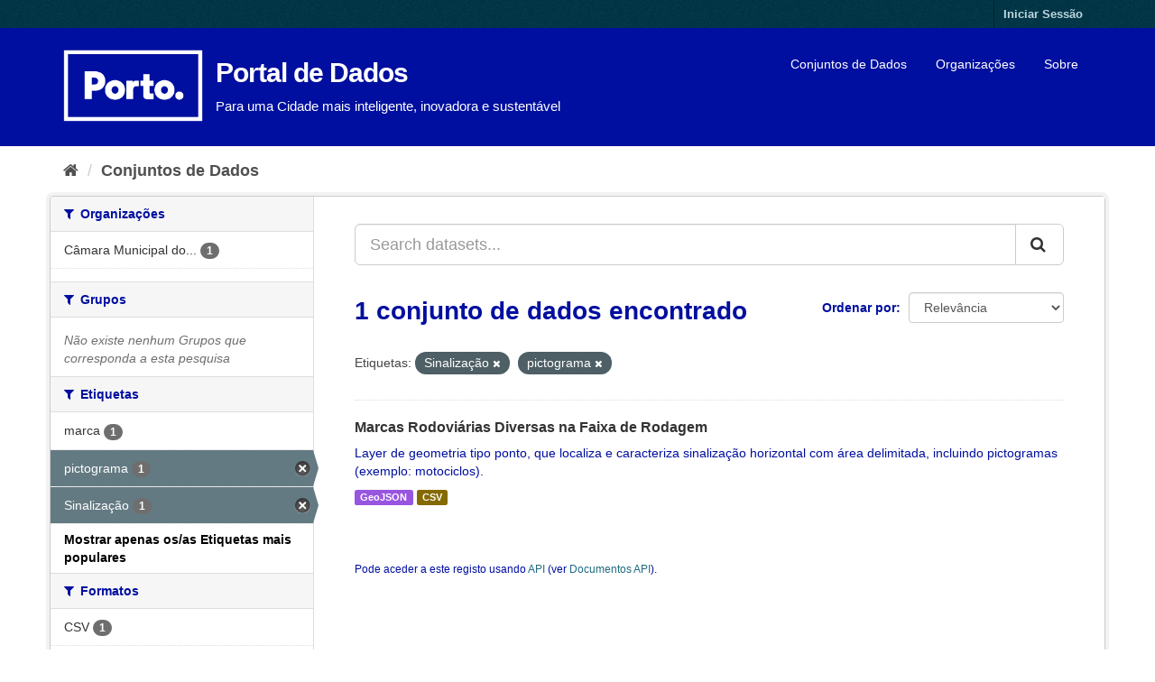

--- FILE ---
content_type: text/html; charset=utf-8
request_url: https://opendata.porto.digital/dataset/?tags=&tags=Sinaliza%C3%A7%C3%A3o&_tags_limit=0&tags=pictograma
body_size: 15561
content:
<!DOCTYPE html>
<!--[if IE 9]> <html lang="pt_PT" class="ie9"> <![endif]-->
<!--[if gt IE 8]><!--> <html lang="pt_PT"> <!--<![endif]-->
  <head>
    <meta charset="utf-8" />
      <meta name="generator" content="ckan 2.9.5" />
      <meta name="viewport" content="width=device-width, initial-scale=1.0">
    <title>Conjunto de Dados - Portal de Dados</title>

    
    <link rel="shortcut icon" href="/img/icon-cmp-blue.png" />
    
    
  
  
  
      
      
      
      
    
  <link rel="stylesheet" href="/css/main.css" />

  

  <link rel="stylesheet" href="/restricted_theme.css" />

    
    


    
  
      
      
    
  <!-- Matomo -->
<script type="text/javascript">
  var _paq = window._paq = window._paq || [];
  /* tracker methods like "setCustomDimension" should be called before "trackPageView" */
  _paq.push(['trackPageView']);
  _paq.push(['enableLinkTracking']);
  (function() {
    var u="https://matomo.porto.digital/";
    _paq.push(['setTrackerUrl', u+'matomo.php']);
    _paq.push(['setSiteId', '29']);
    var d=document, g=d.createElement('script'), s=d.getElementsByTagName('script')[0];
    g.type='text/javascript'; g.async=true; g.src='https://matomo.porto.digital/' + 'matomo.js'; s.parentNode.insertBefore(g,s);
  })();
</script>
<!-- End Matomo Code -->


    
    <link href="/webassets/base/4f3188fa_main.css" rel="stylesheet"/>
<link href="/webassets/ckanext-scheming/2deda21a_scheming_css.css" rel="stylesheet"/>
<link href="/webassets/ckanext-geoview/77c3ca23_geo-resource-styles.css" rel="stylesheet"/>
    
  </head>

  
  <body data-site-root="https://opendata.porto.digital/" data-locale-root="https://opendata.porto.digital/" >

    
    <div class="sr-only sr-only-focusable"><a href="#content">Ir para o conteúdo</a></div>
  

  
     
<div class="account-masthead">
  <div class="container">
     
    <nav class="account not-authed" aria-label="Account">
      <ul class="list-unstyled">
        
        <li><a href="/user/login">Iniciar Sessão</a></li>
         
      </ul>
    </nav>
     
  </div>
</div>

<header class="navbar navbar-static-top masthead">
    
  <div class="container">
    <div class="navbar-right">
      <button data-target="#main-navigation-toggle" data-toggle="collapse" class="navbar-toggle collapsed" type="button" aria-label="expand or collapse" aria-expanded="false">
        <span class="sr-only">Toggle navigation</span>
        <span class="fa fa-bars"></span>
      </button>
    </div>
    <hgroup class="header-image navbar-left">
      
  <a class="logo" href="/"><img src="/img/Logo-Porto.png" alt="Portal de Dados" title="Dados Abertos" /></a>
  <div class="main-heading">
    <h1><a href="/">Portal de Dados</a></h1>
    <h2>Para uma Cidade mais inteligente, inovadora e sustentável</h2>
  </div>

    </hgroup>

    <div class="collapse navbar-collapse" id="main-navigation-toggle">
      
      <nav class="section navigation">
        <ul class="nav nav-pills">
            

    
    
    
    
    
    <li class="active"><a href="/dataset/">Conjuntos de Dados</a></li><li><a href="/organization/">Organizações</a></li><li><a href="/about">Sobre</a></li>


        </ul>
      </nav>
       
    </div>
  </div>
</header>

  
    <div class="main">
      <div id="content" class="container">
        
          
            <div class="flash-messages">
              
                
              
            </div>
          

          
            <div class="toolbar" role="navigation" aria-label="Breadcrumb">
              
                
                  <ol class="breadcrumb">
                    
<li class="home"><a href="/" aria-label="Página inicial"><i class="fa fa-home"></i><span> Página inicial</span></a></li>
                    
  <li class="active"><a href="/dataset/">Conjuntos de Dados</a></li>

                  </ol>
                
              
            </div>
          

          <div class="row wrapper">
            
            
            

            
              <aside class="secondary col-sm-3">
                
                
  <div class="filters">
    <div>
      
        

    
    
	
	    
	    
		<section class="module module-narrow module-shallow">
		    
			<h2 class="module-heading">
			    <i class="fa fa-filter"></i>
			    
			    Organizações
			</h2>
		    
		    
			
			    
				<nav aria-label="Organizações">
				    <ul class="list-unstyled nav nav-simple nav-facet">
					
					    
					    
					    
					    
					    <li class="nav-item">
						<a href="/dataset/?tags=&amp;tags=Sinaliza%C3%A7%C3%A3o&amp;tags=pictograma&amp;_tags_limit=0&amp;organization=camara-municipal-do-porto" title="Câmara Municipal do Porto">
						    <span class="item-label">Câmara Municipal do...</span>
						    <span class="hidden separator"> - </span>
						    <span class="item-count badge">1</span>
						</a>
					    </li>
					
				    </ul>
				</nav>

				<p class="module-footer">
				    
					
				    
				</p>
			    
			
		    
		</section>
	    
	
    

      
        

    
    
	
	    
	    
		<section class="module module-narrow module-shallow">
		    
			<h2 class="module-heading">
			    <i class="fa fa-filter"></i>
			    
			    Grupos
			</h2>
		    
		    
			
			    
				<p class="module-content empty">Não existe nenhum Grupos que corresponda a esta pesquisa</p>
			    
			
		    
		</section>
	    
	
    

      
        

    
    
	
	    
	    
		<section class="module module-narrow module-shallow">
		    
			<h2 class="module-heading">
			    <i class="fa fa-filter"></i>
			    
			    Etiquetas
			</h2>
		    
		    
			
			    
				<nav aria-label="Etiquetas">
				    <ul class="list-unstyled nav nav-simple nav-facet">
					
					    
					    
					    
					    
					    <li class="nav-item">
						<a href="/dataset/?tags=&amp;tags=Sinaliza%C3%A7%C3%A3o&amp;tags=pictograma&amp;_tags_limit=0&amp;tags=marca" title="">
						    <span class="item-label">marca</span>
						    <span class="hidden separator"> - </span>
						    <span class="item-count badge">1</span>
						</a>
					    </li>
					
					    
					    
					    
					    
					    <li class="nav-item active">
						<a href="/dataset/?tags=&amp;tags=Sinaliza%C3%A7%C3%A3o&amp;_tags_limit=0" title="">
						    <span class="item-label">pictograma</span>
						    <span class="hidden separator"> - </span>
						    <span class="item-count badge">1</span>
						</a>
					    </li>
					
					    
					    
					    
					    
					    <li class="nav-item active">
						<a href="/dataset/?tags=&amp;tags=pictograma&amp;_tags_limit=0" title="">
						    <span class="item-label">Sinalização</span>
						    <span class="hidden separator"> - </span>
						    <span class="item-count badge">1</span>
						</a>
					    </li>
					
				    </ul>
				</nav>

				<p class="module-footer">
				    
					<a href="/dataset/?tags=&amp;tags=Sinaliza%C3%A7%C3%A3o&amp;tags=pictograma" class="read-more">Mostrar apenas os/as Etiquetas mais populares</a>
				    
				</p>
			    
			
		    
		</section>
	    
	
    

      
        

    
    
	
	    
	    
		<section class="module module-narrow module-shallow">
		    
			<h2 class="module-heading">
			    <i class="fa fa-filter"></i>
			    
			    Formatos
			</h2>
		    
		    
			
			    
				<nav aria-label="Formatos">
				    <ul class="list-unstyled nav nav-simple nav-facet">
					
					    
					    
					    
					    
					    <li class="nav-item">
						<a href="/dataset/?tags=&amp;tags=Sinaliza%C3%A7%C3%A3o&amp;tags=pictograma&amp;_tags_limit=0&amp;res_format=CSV" title="">
						    <span class="item-label">CSV</span>
						    <span class="hidden separator"> - </span>
						    <span class="item-count badge">1</span>
						</a>
					    </li>
					
					    
					    
					    
					    
					    <li class="nav-item">
						<a href="/dataset/?tags=&amp;tags=Sinaliza%C3%A7%C3%A3o&amp;tags=pictograma&amp;_tags_limit=0&amp;res_format=GeoJSON" title="">
						    <span class="item-label">GeoJSON</span>
						    <span class="hidden separator"> - </span>
						    <span class="item-count badge">1</span>
						</a>
					    </li>
					
				    </ul>
				</nav>

				<p class="module-footer">
				    
					
				    
				</p>
			    
			
		    
		</section>
	    
	
    

      
        

    
    
	
	    
	    
		<section class="module module-narrow module-shallow">
		    
			<h2 class="module-heading">
			    <i class="fa fa-filter"></i>
			    
			    Licenças
			</h2>
		    
		    
			
			    
				<nav aria-label="Licenças">
				    <ul class="list-unstyled nav nav-simple nav-facet">
					
					    
					    
					    
					    
					    <li class="nav-item">
						<a href="/dataset/?tags=&amp;tags=Sinaliza%C3%A7%C3%A3o&amp;tags=pictograma&amp;_tags_limit=0&amp;license_id=cc-zero" title="Creative Commons - Domínio Público">
						    <span class="item-label">Creative Commons - ...</span>
						    <span class="hidden separator"> - </span>
						    <span class="item-count badge">1</span>
						</a>
					    </li>
					
				    </ul>
				</nav>

				<p class="module-footer">
				    
					
				    
				</p>
			    
			
		    
		</section>
	    
	
    

      
    </div>
    <a class="close no-text hide-filters"><i class="fa fa-times-circle"></i><span class="text">close</span></a>
  </div>

              </aside>
            

            
              <div class="primary col-sm-9 col-xs-12" role="main">
                
                
  <section class="module">
    <div class="module-content">
      
        
      
      
        
        
        







<form id="dataset-search-form" class="search-form" method="get" data-module="select-switch">

  
    <div class="input-group search-input-group">
      <input aria-label="Search datasets..." id="field-giant-search" type="text" class="form-control input-lg" name="q" value="" autocomplete="off" placeholder="Search datasets...">
      
      <span class="input-group-btn">
        <button class="btn btn-default btn-lg" type="submit" value="search" aria-label="Submit">
          <i class="fa fa-search"></i>
        </button>
      </span>
      
    </div>
  

  
    <span>
  
  

  
  
  
  <input type="hidden" name="tags" value="Sinalização" />
  
  
  
  
  
  <input type="hidden" name="tags" value="pictograma" />
  
  
  
  </span>
  

  
    
      <div class="form-select form-group control-order-by">
        <label for="field-order-by">Ordenar por</label>
        <select id="field-order-by" name="sort" class="form-control">
          
            
              <option value="score desc, metadata_modified desc" selected="selected">Relevância</option>
            
          
            
              <option value="title_string asc">Nome Ascendente</option>
            
          
            
              <option value="title_string desc">Nome Descendente</option>
            
          
            
              <option value="metadata_modified desc">Última Modificação</option>
            
          
            
              <option value="views_recent desc">Popular</option>
            
          
        </select>
        
        <button class="btn btn-default js-hide" type="submit">Ir</button>
        
      </div>
    
  

  
    
      <h1>

  
  
  
  

1 conjunto de dados encontrado</h1>
    
  

  
    
      <p class="filter-list">
        
          
          <span class="facet">Etiquetas:</span>
          
            <span class="filtered pill">Sinalização
              <a href="/dataset/?tags=&amp;tags=pictograma&amp;_tags_limit=0" class="remove" title="Remover"><i class="fa fa-times"></i></a>
            </span>
          
            <span class="filtered pill">pictograma
              <a href="/dataset/?tags=&amp;tags=Sinaliza%C3%A7%C3%A3o&amp;_tags_limit=0" class="remove" title="Remover"><i class="fa fa-times"></i></a>
            </span>
          
        
      </p>
      <a class="show-filters btn btn-default">Filtrar Resultados</a>
    
  

</form>




      
      
        

  
    <ul class="dataset-list list-unstyled">
    	
	      
	        






<li class="dataset-item">
	
	<div class="dataset-content">
		
		<h2 class="dataset-heading">
			
			
			
			
			<a href="/dataset/marcas-rodoviarias-diversas-na-faixa-de-rodagem">Marcas Rodoviárias Diversas na Faixa de Rodagem</a>
			
			
			
			
			
		</h2>
		
		
		
		
		
		
		<div>Layer de geometria tipo  ponto, que localiza e caracteriza sinalização horizontal com área delimitada, incluindo pictogramas (exemplo: motociclos).</div>
		
		
		
		
	</div>
	
	
	
	<ul class="dataset-resources list-unstyled">
		
		
		<li>
			<a href="/dataset/marcas-rodoviarias-diversas-na-faixa-de-rodagem" class="label label-default"
				data-format="geojson">GeoJSON</a>
		</li>
		
		<li>
			<a href="/dataset/marcas-rodoviarias-diversas-na-faixa-de-rodagem" class="label label-default"
				data-format="csv">CSV</a>
		</li>
		
		
	</ul>
	
	
	
	
</li>

	      
	    
    </ul>
  

      
    </div>

    
      
    
  </section>

  
    <section class="module">
      <div class="module-content">
        
          <small>
            
            
            
          Pode aceder a este registo usando <a href="/api/3">API</a> (ver <a href="http://docs.ckan.org/en/2.9/api/">Documentos API</a>).
          </small>
        
      </div>
    </section>
  

              </div>
            
          </div>
        
      </div>
    </div>
  
    
<footer class="site-footer">
  <div class="container container-custom">
    <div class="col-md-12 attribution sponsors">
      <img src="/img/sama_logos_lightblue.png" />
      
      <div class="row">
        <br>
        <div class="col-md-4">
          
          
          <p><strong>Powered by</strong></p>
          <p><a href="http://docs.ckan.org/en/2.9/api/">API CKAN</a></p>
          <p><a class="hide-text ckan-footer-logo" href="http://ckan.org">CKAN</a></p>
          <p><a href="http://www.opendefinition.org/okd/"><img
              src="/base/images/od_80x15_blue.png" alt="Open Data"></a></p>
          
          
        </div>
        <div class="col-md-4">
          
          
          <p><strong>Câmara Municipal do Porto</strong></p>
          <ul class="list-unstyled">
            
            <li><a href="/about">Sobre Portal de Dados</a>
            </li>
            <li><a href="https://www.cm-porto.pt/legal/politica-de-privacidade">Política de Privacidade</a></li>
            
          </ul>
        </div>
      </div>
      
    </div>
  </div>
  <!-- 
    
   -->
</footer>
  
  
  
  
    
  
  
  
    
  
    
      
      <div class="js-hide" data-module="matomo"></div>
  


      

    
    
    <link href="/webassets/vendor/f3b8236b_select2.css" rel="stylesheet"/>
<link href="/webassets/vendor/0b01aef1_font-awesome.css" rel="stylesheet"/>
    <script src="/webassets/vendor/d8ae4bed_jquery.js" type="text/javascript"></script>
<script src="/webassets/vendor/fb6095a0_vendor.js" type="text/javascript"></script>
<script src="/webassets/vendor/580fa18d_bootstrap.js" type="text/javascript"></script>
<script src="/webassets/base/5c50080b_main.js" type="text/javascript"></script>
<script src="/webassets/base/266988e1_ckan.js" type="text/javascript"></script>
<script src="/webassets/base/cd2c0272_tracking.js" type="text/javascript"></script>
<script src="/webassets/ckanext-matomo/8de4186d_event_tracking.js" type="text/javascript"></script>
  </body>
</html>

--- FILE ---
content_type: text/css; charset=utf-8
request_url: https://opendata.porto.digital/css/main.css
body_size: 13879
content:
/*
 CSS rules that override those provided by CKAN's main.css (which is itself derived from CKAN's main.less)
*/
a {
  color: #000F9F ;
}
a:hover,
a:focus {
  color: #C6C5E1 !important;
  text-decoration: none;
}
.homepage .row-fluid [class*="span"] {
  margin-left: 15px !important;
  *margin-left: 15px !important;
}
.dropdown-menu > li > a:hover,
.dropdown-menu > li > a:focus,
.dropdown-submenu:hover > a,
.dropdown-submenu:focus > a {
  background-color: #072875;
  background-image: -moz-linear-gradient(top, #000F9F , #052369);
  background-image: -webkit-gradient(linear, 0 0, 0 100%, from(#000F9F ), to(#052369));
  background-image: -webkit-linear-gradient(top, #000F9F , #052369);
  background-image: -o-linear-gradient(top, #000F9F , #052369);
  background-image: linear-gradient(to bottom, #000F9F , #052369);
  filter: progid:DXImageTransform.Microsoft.gradient(startColorstr='#ff810606', endColorstr='#ff690505', GradientType=0);
}
.dropdown-menu > .active > a,
.dropdown-menu > .active > a:hover,
.dropdown-menu > .active > a:focus {
  background-color: #072875;
  background-image: -moz-linear-gradient(top, #000F9F , #052369);
  background-image: -webkit-gradient(linear, 0 0, 0 100%, from(#000F9F ), to(#052369));
  background-image: -webkit-linear-gradient(top, #000F9F , #052369);
  background-image: -o-linear-gradient(top, #000F9F , #052369);
  background-image: linear-gradient(to bottom, #000F9F , #052369);
  filter: progid:DXImageTransform.Microsoft.gradient(startColorstr='#ff810606', endColorstr='#ff690505', GradientType=0);
}
.btn-primary {
  background-color: #000f9f !important;
  background-image: -moz-linear-gradient(top, #093bb0, #000F9F );
  background-image: -webkit-gradient(linear, 0 0, 0 100%, from(#093bb0), to(#000F9F ));
  background-image: -webkit-linear-gradient(top, #093bb0, #000F9F );
  background-image: -o-linear-gradient(top, #093bb0, #000F9F );
  background-image: linear-gradient(to bottom, #093bb0, #000F9F );
  filter: progid:DXImageTransform.Microsoft.gradient(startColorstr='#ffb20808', endColorstr='#ff810606', GradientType=0);
  *background-color: #000F9F ;
  color: white !important;
}
.btn-primary:hover,
.btn-primary:focus,
.btn-primary:active,
.btn-primary.active,
.btn-primary.disabled,
.btn-primary[disabled] {
  background-color: #000F9F ;
  *background-color: #052369;
}
.btn-primary:active,
.btn-primary.active {
  background-color: #041a4f;
}
.btn-success {
  background-color: #08349c;
  background-image: -moz-linear-gradient(top, #093bb0, #000F9F );
  background-image: -webkit-gradient(linear, 0 0, 0 100%, from(#093bb0), to(#000F9F ));
  background-image: -webkit-linear-gradient(top, #093bb0, #000F9F );
  background-image: -o-linear-gradient(top, #093bb0, #000F9F );
  background-image: linear-gradient(to bottom, #093bb0, #000F9F );
  filter: progid:DXImageTransform.Microsoft.gradient(startColorstr='#ffb20808', endColorstr='#ff810606', GradientType=0);
  *background-color: #000F9F ;
}
.btn-success:hover,
.btn-success:focus,
.btn-success:active,
.btn-success.active,
.btn-success.disabled,
.btn-success[disabled] {
  background-color: #000F9F ;
  *background-color: #052369;
}
.btn-success:active,
.btn-success.active {
  background-color: #041a4f;
}
.btn-link {
  color: #000F9F ;
}
.btn-link:hover,
.btn-link:focus {
  color: #031236;
}
.btn-group.open .btn-primary.dropdown-toggle {
  background-color: #000F9F ;
}
.nav-list > .active > a,
.nav-list > .active > a:hover,
.nav-list > .active > a:focus {
  background-color: #000F9F ;
}
.nav-pills > .active > a,
.nav-pills > .active > a:hover,
.nav-pills > .active > a:focus {
  background-color: #000F9F ;
}
.nav .dropdown-toggle .caret {
  border-top-color: #000F9F ;
  border-bottom-color: #000F9F ;
}
.nav .dropdown-toggle:hover .caret,
.nav .dropdown-toggle:focus .caret {
  border-top-color: #031236;
  border-bottom-color: #031236;
}
a.thumbnail:hover,
a.thumbnail:focus {
  border-color: #000F9F ;
}
a.tag:hover {
  background-color: #093bb0;
  border: 1px solid #000F9F ;
  -webkit-box-shadow: inset 0 1px 0 #0b4be0;
  -moz-box-shadow: inset 0 1px 0 #0b4be0;
  box-shadow: inset 0 1px 0 #0b4be0;
}
.banner {
  background-color: #000F9F ;
}
.media-view:hover,
.media-view.hovered {
  border-color: #000F9F ;
}
.media-view:hover .banner,
.media-view.hovered .banner {
  background-color: #000F9F ;
}
.editor .editor-info-block a {
  color: #000F9F ;
}
.control-custom.disabled .checkbox.btn {
  background-color: #08349c;
  background-image: -moz-linear-gradient(top, #093bb0, #000F9F );
  background-image: -webkit-gradient(linear, 0 0, 0 100%, from(#093bb0), to(#000F9F ));
  background-image: -webkit-linear-gradient(top, #093bb0, #000F9F );
  background-image: -o-linear-gradient(top, #093bb0, #000F9F );
  background-image: linear-gradient(to bottom, #093bb0, #000F9F );
  filter: progid:DXImageTransform.Microsoft.gradient(startColorstr='#ffb20808', endColorstr='#ff810606', GradientType=0);
  border-color: #000F9F  #000F9F  #031236;
  border-color: rgba(0, 0, 0, 0.1) rgba(0, 0, 0, 0.1) rgba(0, 0, 0, 0.25);
  *background-color: #000F9F ;
  /* Darken IE7 buttons by default so they stand out more given they won't have borders */

  filter: progid:DXImageTransform.Microsoft.gradient(enabled=false);
}
.control-custom.disabled .checkbox.btn:hover,
.control-custom.disabled .checkbox.btn:focus,
.control-custom.disabled .checkbox.btn:active,
.control-custom.disabled .checkbox.btn.active,
.control-custom.disabled .checkbox.btn.disabled,
.control-custom.disabled .checkbox.btn[disabled] {
  background-color: #000F9F ;
  *background-color: #052369;
}
.control-custom.disabled .checkbox.btn:active,
.control-custom.disabled .checkbox.btn.active {
  background-color: #041a4f;
}
.stages {
  color: #aeaeae;
}
.stages li {
  background-color: #ededed;
}
.stages li:before {
  color: #ededed;
  background-color: #aeaeae;
}
.stages li:after {
  border-top-color: #ededed;
  border-bottom-color: #ededed;
}
.stages li.active:after {
  border-top-color: #9baacc;
  border-bottom-color: #9baacc;
}
.stages li.active:before {
  color: #9baacc;
  background: #ffffff;
}
.stages li.complete:before {
  color: #c1cade;
  background: #ffffff;
}
.stages li.active .highlight {
  color: #ffffff;
  background: #9baacc;
}
.stages li.complete .highlight {
  color: #ffffff;
  background: #c1cade;
}
.resource-list.reordering .resource-item.ui-sortable-helper {
  border: 1px solid #000F9F ;
}
.resource-list.reordering .resource-item.ui-sortable-helper .handle {
  border-color: #000F9F ;
}
.view-list li a.active,
.view-list li a:hover {
  border-color: #000F9F ;
}
.view-list li a.active .icon,
.view-list li a:hover .icon {
  background-color: #000F9F ;
}
.view-list li .arrow {
  border-top-color: #000F9F ;
}
.view-list li.active a {
  border-color: #000F9F ;
}
.view-list li.active a .icon {
  background-color: #000F9F ;
}
.view-list.stacked::-webkit-scrollbar-thumb:hover {
  background-color: #000F9F ;
}
@media (min-width: 768px) {
  .hero {
    background-color: transparent;
    background-image: none;
  }
  .homepage {
    background: #ffffff url("../img/bg_body.png");
  }
}

[role=main],
.main {
  background: #ffffff url("../img/bg_body.png") !important;
}

[role=main] {
  min-height: 150px;
}

.main .primary {
  background: #ffffff !important;
}

.module-content {
  background-color: #ffffff !important;
}

@media (min-width: 768px) {
  .homepage [role=main],
  .homepage .main {
    background: transparent;
  }
}
@media (min-width: 768px) {
  .wrapper {
    background-color: rgba(255, 255, 255, 0.9);
  }
}
.homepage .row {
  margin-bottom: 20px;
}
.homepage .module-search {
  background-color: #000f9f !important;
}
.homepage .module-search .module-content {
  background-color: #000f9f !important;
  opacity: 0.9;
}
.homepage .module-search .tags {
  background-color: white;
}
.homepage .module-search .tags h3 {
  color: #041a4f;
}
.account-masthead {
  background: #ffffff url("../img/bg_body.png");
}
.account-masthead .account ul li {
  border-left: 1px solid #031236;
}
.account-masthead .account ul li a {
  color: #c1cade;
}
.account-masthead .account ul li a:hover {
  color: #dadfeb;
  background-color: #031236;
}
.account-masthead .account .notifications a span {
  background-color: #031236;
}
.account-masthead .account .notifications a:hover span {
  background-color: #010a1f;
}
.masthead {
  background: #000f9f !important;
}
.masthead hgroup h1,
.masthead hgroup h2 {
  position: relative !important;
  clear: both;
}
.masthead hgroup h1 {
  margin: 0;
}
.masthead hgroup h2 {
  position: static;
}
.masthead input[type="text"] {
  border-color: #052369;
}
.masthead .navigation {
  margin-bottom: 10px;
}
.masthead .navigation .nav-pills li a:hover,
.masthead .navigation .nav-pills li.active a {
  background-color: #000f9f !important;
}
.masthead .btn-navbar,
.masthead .btn-navbar:hover,
.masthead .btn-navbar:focus,
.masthead .btn-navbar:active,
.masthead .btn-navbar.active,
.masthead .btn-navbar.disabled,
.masthead .btn-navbar[disabled] {
  background-color: #000f9f !important;
}
.site-footer {
  background-color: #000f9f !important;
}
.site-footer input[type="text"] {
  border-color: #052369;
}
.site-footer .navigation .nav-pills li a:hover,
.site-footer .navigation .nav-pills li.active a {
  background-color: #000f9f !important;
}
.site-footer .btn-navbar,
.site-footer .btn-navbar:hover,
.site-footer .btn-navbar:focus,
.site-footer .btn-navbar:active,
.site-footer .btn-navbar.active,
.site-footer .btn-navbar.disabled,
.site-footer .btn-navbar[disabled] {
  background-color: #000f9f !important;
}
.site-footer,
.site-footer label,
.site-footer small {
  color: #9baacc;
}
.site-footer a {
  color: #9baacc;
}
.attribution small {
  color: #9baacc;
  font-size: 12px;
}
.popover-followee .nav li a i {
  background-color: #000F9F ;
}
.popover-followee .nav li.active a i {
  color: #000F9F ;
}
body {
  background-color:  #ffffff !important;
  background: #ffffff url("../img/bg_body.png");
  color: #000F9F !important;
}
.ie8 .hero,
.ie7 .hero {
  background-color: transparent;
  background-image: none;
}
.boxes .box .inner > a {
  float: right;
}
.homepage .box .inner,
.homepage .box .innerPop {
  padding: 20px 25px;
}
/*
 CSS rules that don't have a direct correspondence to those from CKAN's main.css. These should be extracted to a
 separate file.
*/
.masthead a:hover {
  color: white;
  text-decoration: none;
}
.masthead .header-image {
  position: relative;
  top: 1em;
}
.masthead .logo {
  display: block;
  float: left;
  margin-right: 1em;
  margin-bottom: 1em;
  height: 96px;
}
.masthead .logo img {
  max-height: 100% !important;
  width: 155px;
}
.masthead .main-heading {
  height: 82px;
  display: block;
  float: left;
}
img.tiny-logo {
  padding-bottom: 0.5em;
  padding-right: 0.5em;
}
.sponsors {
  overflow: hidden;
  align-items: center;
}
.sponsors img {
  max-width: 100%;
  margin-top: 0.5em;
}
.ckan-footer-logo {
  float: left;
  margin-right: 12px;
}
/****************************************/
/*                                      */
/*            ICON-GROUPS               */
/*                                      */
/* Fix Icon-Groups Layout on Frontpage  */
/****************************************/
.row-fluid .span2 {
  width: auto;
  float: left;
}
/****************************************/
/*                                      */
/*                STATS                 */
/*                                      */
/****************************************/
.box.stats {
  overflow: hidden;
}
.box.stats .inner .stat {
  text-align: center;
}
.box.stats .inner b {
  color: #000F9F  !important;
  font-size: 50px;

}
.box.stats .inner strong {
  color: #000F9F  !important;
  font-size: 20px;
}

@media (min-width: 768px) {
  .box.stats .inner .stat {
    border-right: 2px solid #000F9F ;
  }
  .box.stats .inner h3 {
    margin-bottom: 30px;
  }
}
/****************************************/
/*                                      */
/*                CLOUD                 */
/*                                      */
/****************************************/
/* To not overlap the cloud div in mobile width */
#awesomeCloudtag_cloud {
  width: 100%;
}
.innerPop {
  position: absolute;
}
.wordcloud {
  overflow: hidden;
  position: relative;
}
.wordcloud > a {
  color: #000f9f;
  background-color: #C6C5E1;
  background-size: auto;
  padding: 15px;
  font-size: 16px;
  display: inline-block;
  border: white 2px solid;
}

.wordcloud > a:hover {
  color: #ffffff !important;
}
/****************************************/
.column {
  float: left;
  width: 50%;
}

/* Clear floats after the columns */
.row:after {
  content: "";
  display: table;
  clear: both;
}

.inner {
  display: block;
  list-style-type: none;
}
.boxes {
  padding-left: 15px !important;
}
.boxes .box {
  border-top: 10px solid #000F9F !important;
  border-left: 1px solid #000F9F !important;
  border-bottom: 1px solid #000F9F !important;
  border-right: 1px solid #000F9F !important;
  border-radius: 0px;
  box-shadow: none !important;
}
.boxes .box > .inner > h3,
.boxes .box > .innerPop > h3 {
  font-size: 26px;
  margin-top: 0;
  color: #000F9F ;
}
.group-container {
  overflow-y: auto;
  padding-left: 12px;
  padding-right: 12px;
  border: 2px solid #000f9f;
  border-radius: 0px;
  background-color: white;
}

.group-container > a {
  float: left;
  margin: 5px;
}

.container-custom {
  padding-right: 0px !important;
  padding-left: 0px !important;
  max-width: 860px !important;
}

div.group-icon {
  width: 128px;
  background-repeat: no-repeat;
}
img.group-icon:hover {
  opacity: 75.0%;
  background-color: #f0f0f0;
}
.group-icon {
  width: 128px;
  background-repeat: no-repeat;
}